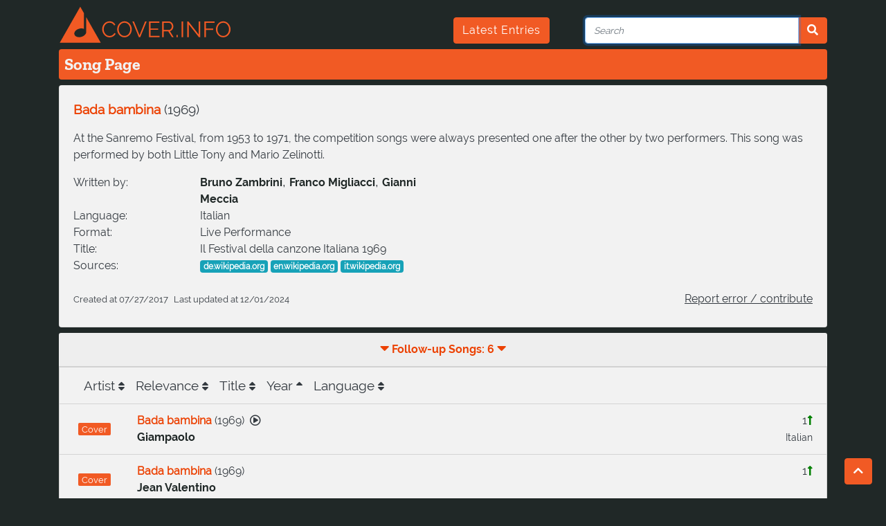

--- FILE ---
content_type: text/html; charset=utf-8
request_url: https://cover.info/api/song/get-detailed
body_size: 1932
content:
{"youtube":{"id":null},"first_release":{"medium":"Performance","medium_description":null,"title":"Il Festival della canzone Italiana 1969","label":"","record_number":"","country":"IT","track_number":"","ean":"","asin":""},"folksong":{"identifiers":[]},"languages":["ita"],"live_version":false,"is_folksong":false,"correct":true,"keywords":["franco","migliacci","bruno","zambrini","gianni","meccia","bada","bambina"],"_id":"5acc307cd734b019b8730c31","title":"Bada bambina","artists":[],"composers":[{"artist":{"_id":"5acc307bd734b019b872ed22","correct":true,"keywords":[],"names":[{"composer_name":true,"real_name":true,"name":"Bruno Zambrini","name_id":"jft428trm1jvubyltl"},{"composer_name":false,"real_name":false,"name":"Nartefer","name_id":"kxs0nbxriv9j0k0opw"}],"url_key":"Bruno-Zambrini","members":[],"sources":[],"search_terms":[],"createdAt":"2026-01-22T08:12:41.256Z","updatedAt":"2026-01-22T08:12:41.256Z"}},{"artist":{"_id":"5acc307bd734b019b872ed25","correct":true,"keywords":[],"names":[{"composer_name":true,"real_name":false,"name_id":"jft428tr1yy94xo4owvj","name":"Franco Migliacci"},{"composer_name":false,"real_name":true,"name_id":"jw9r3y8nnzs0fiz884a","name":"Francesco Migliacci"},{"composer_name":false,"real_name":false,"name_id":"jhqvcnqtcalkyxvupmd","name":"Camucia"},{"composer_name":false,"real_name":false,"name":"Assolo","name_id":"ka4iz6hah68lx4bfxq"}],"url_key":"Franco-Migliacci","members":[],"sources":[],"search_terms":[],"createdAt":"2026-01-22T08:12:41.256Z","updatedAt":"2026-01-22T08:12:41.256Z"}},{"artist":{"_id":"5acc307ad734b019b8720533","correct":true,"keywords":[],"names":[{"composer_name":true,"real_name":false,"name":"Gianni Meccia","name_id":"jft428hld1rtck0eyta"},{"composer_name":false,"real_name":true,"name":"Giovanni Meccia","name_id":"k6s3xd36vgvhf7i63zs"},{"composer_name":false,"real_name":false,"name":"Climax","name_id":"jft428echieayh8hw4l"}],"url_key":"Gianni-Meccia","members":[],"sources":[],"search_terms":[],"createdAt":"2026-01-22T08:12:41.256Z","updatedAt":"2026-01-22T08:12:41.256Z"}}],"sources":[{"source":"https://de.wikipedia.org/wiki/Sanremo-Festival_1969"},{"source":"https://en.wikipedia.org/wiki/Sanremo_Music_Festival_1969"},{"source":"http://it.wikipedia.org/wiki/Festival_di_Sanremo_1969"}],"cover_count":6,"covers":[{"relation":{"relation_type":"C","correct":true,"timestamps":[{"original":"","cover":""}],"createdAt":"2017-07-27T22:00:00.000Z","updatedAt":"2024-12-01T19:00:22.106Z","comment_de":"","comment_en":""},"song":{"youtube":{"id":"67-pBLBLgAA","modified":"2026-01-17T22:13:18.289Z","autogenerated":false},"folksong":{"identifiers":[]},"languages":["ita"],"is_folksong":false,"correct":true,"_id":"5acc3083d734b019b8744748","title":"Bada bambina","artists":[{"artist":{"_id":"5acc307ad734b019b8718c4d","correct":true,"keywords":[],"names":[{"composer_name":false,"real_name":false,"name":"Angelo Mauro","name_id":"jft428c2whsyad5w5wm"}],"url_key":"Angelo-Mauro","members":[],"sources":[],"search_terms":[],"createdAt":"2026-01-22T08:12:41.252Z","updatedAt":"2026-01-22T08:12:41.252Z"},"name_id":"jft428c2whsyad5w5wm","delimiter":null}],"composers":[],"cover_count":0,"comment_de":"","release_date":"2009","url_key":"Angelo-Mauro-Bada-bambina","original_count":1}},{"relation":{"relation_type":"C","correct":true,"timestamps":[{"original":"","cover":""}],"createdAt":"2017-07-27T22:00:00.000Z","updatedAt":"2024-11-07T21:01:20.456Z","comment_de":"","comment_en":""},"song":{"youtube":{"id":"rfUIuv1WYS4","modified":"2026-01-17T22:13:18.289Z","autogenerated":false},"folksong":{"identifiers":[]},"languages":["ita"],"is_folksong":false,"correct":true,"_id":"5acc3083d734b019b874474a","title":"Bada bambina","artists":[{"artist":{"_id":"5acc307ad734b019b8720647","correct":true,"keywords":[],"names":[{"composer_name":false,"real_name":false,"name":"Rino Gionchetta","name_id":"jft428hmnh2u38zhds8"},{"composer_name":false,"real_name":true,"name":"Lazzaro Gionchetta","name_id":"m37sfmngnn9v9q6wwi"},{"composer_name":false,"real_name":false,"name":"Gionchetta","name_id":"jft428hm12kha5fr2ms"},{"composer_name":false,"real_name":false,"name":"Giampaolo","name_id":"jft428hlrz5gl1f50op"},{"composer_name":false,"real_name":false,"name":"John Ketta","name_id":"m37siehd3o0kraaaz3i"},{"composer_name":false,"real_name":false,"name":"Rino D'Angiò","name_id":"m37siw22b3x249wq1g9"},{"composer_name":false,"real_name":false,"name_id":"mcq44d3lehbm7lvqf4d","name":"Rino"}],"url_key":"Rino-Gionchetta","members":[],"sources":[],"search_terms":[],"createdAt":"2026-01-22T08:12:41.253Z","updatedAt":"2026-01-22T08:12:41.253Z"},"name_id":"jft428hlrz5gl1f50op","delimiter":null}],"composers":[],"cover_count":0,"comment_de":"","release_date":"1969","url_key":"Giampaolo-Bada-bambina","original_count":1}},{"relation":{"relation_type":"C","correct":false,"timestamps":[{"original":"","cover":""}],"createdAt":"2017-07-27T22:00:00.000Z","updatedAt":"2017-07-27T22:00:00.000Z","comment_de":"","comment_en":""},"song":{"youtube":{"id":null},"folksong":{"identifiers":[]},"languages":[],"is_folksong":false,"correct":false,"_id":"5acc3083d734b019b874474b","title":"Bada bambina","artists":[{"artist":{"_id":"5acc307ad734b019b87228d6","correct":false,"keywords":[],"names":[{"composer_name":false,"real_name":false,"name":"Jean Valentino","name_id":"jft428jea9akatpt4f"}],"url_key":"Jean-Valentino","members":[],"sources":[],"search_terms":[],"createdAt":"2026-01-22T08:12:41.254Z","updatedAt":"2026-01-22T08:12:41.254Z"},"name_id":"jft428jea9akatpt4f","delimiter":null}],"composers":[],"cover_count":0,"comment_de":"","release_date":"1969","url_key":"Jean-Valentino-Bada-bambina","original_count":1}},{"relation":{"relation_type":"C","correct":true,"timestamps":[{"original":"","cover":""}],"createdAt":"2020-05-14T19:06:43.303Z","updatedAt":"2020-05-14T19:08:13.415Z","comment_de":"","comment_en":""},"song":{"youtube":{"id":"lmtY4YEQGOA","autogenerated":false,"modified":"2025-12-20T20:27:18.063Z"},"folksong":{"identifiers":[]},"languages":["ita"],"is_folksong":false,"correct":true,"_id":"5ebd96774bb78a199e5cef57","cover_count":0,"url_key":"Little-Tony-Bada-bambina","title":"Bada bambina","composers":[],"artists":[{"artist":{"_id":"5acc307ad734b019b871ff34","correct":true,"keywords":[],"names":[{"composer_name":false,"real_name":false,"name":"Little Tony","name_id":"jft428hb6cs9ftbe9g2"},{"composer_name":false,"real_name":true,"name":"Antonio Ciacci","name_id":"jft428lpc4o1cugy9vv"}],"url_key":"Little-Tony","members":[],"sources":[],"search_terms":[],"createdAt":"2026-01-22T08:12:41.254Z","updatedAt":"2026-01-22T08:12:41.254Z"},"name_id":"jft428hb6cs9ftbe9g2","delimiter":""}],"release_date":"1969","comment_de":"Auf dem Festival von Sanremo erfolgte die Präsentation der Wettbewerbssongs von 1953 bis 1971 immer nacheinander durch zwei Interpreten. Dieser Song wurde sowohl von Little Tony als auch von Mario Zelinotti aufgeführt.","original_count":1}},{"relation":{"relation_type":"C","correct":true,"timestamps":[{"original":"","cover":""}],"createdAt":"2020-05-14T19:09:38.444Z","updatedAt":"2020-05-14T19:16:28.980Z","comment_de":"","comment_en":""},"song":{"youtube":{"id":"Gh1pPSSBjNU","autogenerated":false,"modified":"2025-12-20T20:27:18.063Z"},"folksong":{"identifiers":[]},"languages":["ita"],"is_folksong":false,"correct":true,"_id":"5ebd97284bb78a199e5cf070","cover_count":0,"url_key":"Mario-Zelinotti-Bada-bambina","comment_de":"Auf dem Festival von Sanremo erfolgte die Präsentation der Wettbewerbssongs von 1953 bis 1971 immer nacheinander durch zwei Interpreten. Dieser Song wurde sowohl von Little Tony als auch von Mario Zelinotti aufgeführt.","title":"Bada bambina","composers":[],"artists":[{"artist":{"_id":"5c6e84e0741235a356a89655","correct":true,"keywords":[],"url_key":"Mario-Zelinotti","names":[{"composer_name":false,"real_name":true,"name_id":"jseimug75xn92h0r0m7","name":"Mario Zelinotti"},{"composer_name":false,"real_name":false,"name":"Sonny Blanco","name_id":"ka75lf3h5zovedmh628"}],"members":[],"sources":[],"search_terms":[],"createdAt":"2026-01-22T08:12:41.255Z","updatedAt":"2026-01-22T08:12:41.255Z"},"name_id":"jseimug75xn92h0r0m7","delimiter":""}],"release_date":"1969","original_count":1}},{"relation":{"relation_type":"C","correct":false,"timestamps":[{"original":"","cover":""}],"createdAt":"2017-07-27T22:00:00.000Z","updatedAt":"2017-07-27T22:00:00.000Z","comment_de":"","comment_en":""},"song":{"youtube":{"id":"VXKA6SS32lQ","modified":"2026-01-17T22:13:18.289Z","autogenerated":true},"folksong":{"identifiers":[]},"languages":[],"is_folksong":false,"correct":false,"_id":"5acc3083d734b019b8744749","title":"Bada bambina","artists":[{"artist":{"_id":"5acc307bd734b019b872ad97","correct":true,"keywords":[],"names":[{"composer_name":false,"real_name":true,"name":"Sergio Leonardi","name_id":"jft428qqhd42bym2b6"}],"url_key":"Sergio-Leonardi","members":[],"sources":[],"search_terms":[],"createdAt":"2026-01-22T08:12:41.252Z","updatedAt":"2026-01-22T08:12:41.252Z"},"name_id":"jft428qqhd42bym2b6","delimiter":null}],"composers":[],"cover_count":0,"comment_de":"","release_date":"1969","url_key":"Sergio-Leonardi-Bada-bambina","original_count":1}}],"comment_de":"Auf dem Festival von Sanremo erfolgte die Präsentation der Wettbewerbssongs von 1953 bis 1971 immer nacheinander durch zwei Interpreten. Dieser Song wurde sowohl von Little Tony als auch von Mario Zelinotti aufgeführt.","release_date":"1969","createdAt":"2017-07-27T22:00:00.000Z","updatedAt":"2024-12-01T19:00:22.147Z","url_key":"Bruno-Zambrini-Franco-Migliacci-Gianni-Meccia-Bada-bambina","recorded_date":"","comment_en":"At the Sanremo Festival, from 1953 to 1971, the competition songs were always presented one after the other by two performers. This song was performed by both Little Tony and Mario Zelinotti.","originals":[],"original_count":0}